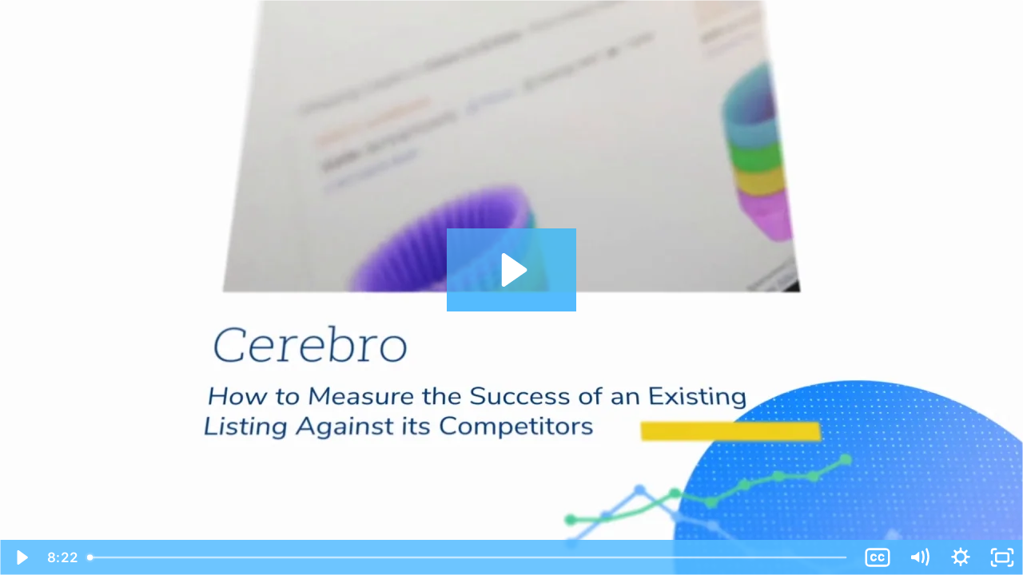

--- FILE ---
content_type: text/html; charset=utf-8
request_url: https://fast.wistia.com/embed/iframe/wy8d8ij3da
body_size: 5666
content:
<!DOCTYPE html>
<html>
<head>
<meta content='width=device-width, user-scalable=no' name='viewport'>
<meta content='noindex' name='robots'>
<meta content='noindex,indexifembedded' name='googlebot'>
<title>Cerebro - How to Measure the Success of an Existing Listing Against its Competitors</title>
<link rel="alternate" type="application/json+oembed" href="https://fast.wistia.com/oembed.json?url=https%3A%2F%2Ffast.wistia.com%2Fembed%2Fiframe%2Fwy8d8ij3da" title="Cerebro - How to Measure the Success of an Existing Listing Against its Competitors" />
<meta name="twitter:card" content="player" />
<meta name="twitter:site" content="@wistia" />
<meta name="twitter:title" content="Cerebro - How to Measure the Success of an Existing Listing Against its Competitors" />
<meta name="twitter:url" content="https://fast.wistia.net/embed/iframe/wy8d8ij3da?twitter=true" />
<meta name="twitter:description" content="Compare the success of your product listing to its closest competitors so you can improve your existing listing. " />
<meta name="twitter:image" content="https://embed-ssl.wistia.com/deliveries/2e5a4f7c75852ccf3c9c93fce85ae01a/file." />
<meta name="twitter:player" content="https://fast.wistia.net/embed/iframe/wy8d8ij3da?twitter=true" />
<meta name="twitter:player:width" content="435" />
<meta name="twitter:player:height" content="245" />

<script>
  window._inWistiaIframe = true;
</script>
<style>
  html, body {margin:0;padding:0;overflow:hidden;height:100%;}
  object {border:0;}
  #wistia_video,.wistia_embed {height:100%;width:100%;}
</style>
</head>
<body>
<script>
  function addWindowListener (type, callback) {
    if (window.addEventListener) {
      window.addEventListener(type, callback, false);
    } else if (window.attachEvent) {
      window.attachEvent('on' + type, callback);
    }
  }
  
  window.wistiaPostMessageQueue = [];
  addWindowListener('message', function (event) {
    if (!window._wistiaHasInitialized) {
      wistiaPostMessageQueue.push(event);
    }
  });
</script>
<link as='script' crossorigin='anonymous' href='//fast.wistia.com/assets/external/insideIframe.js' rel='modulepreload'>
<script async src='//fast.wistia.com/assets/external/E-v1.js'></script>
<div class='wistia_embed' id='wistia_video'></div>
<script>
  const swatchPreference =  true;
  if (swatchPreference) {
    document.getElementById('wistia_video').innerHTML = '<div class="wistia_swatch" style="height:100%;left:0;opacity:0;overflow:hidden;position:absolute;top:0;transition:opacity 200ms;width:100%;"><img src="https://fast.wistia.com/embed/medias/wy8d8ij3da/swatch" style="filter:blur(5px);height:100%;object-fit:contain;width:100%;" alt="" aria-hidden="true" onload="this.parentNode.style.opacity=1;" /></div>';
  }
</script>
<script>
  window._wq = window._wq || [];
  window._wq.push(function (W) {
    W.iframeInit({"accountId":398137,"accountKey":"wistia-production_398137","analyticsHost":"https://distillery.wistia.net","formsHost":"https://app.wistia.com","formEventsApi":"/form-stream/1.0.0","aspectRatio":1.7777777777777777,"assets":[{"is_enhanced":false,"type":"original","slug":"original","display_name":"Original File","details":{},"width":1920,"height":1080,"size":208063446,"bitrate":3236,"public":true,"status":2,"progress":1.0,"metadata":{"served_by_media_api":1},"url":"https://embed-ssl.wistia.com/deliveries/0a85cc9f80e09967950fc46e00b1a552.bin","created_at":1642794242},{"is_enhanced":false,"type":"iphone_video","slug":"mp4_h264_386k","display_name":"360p","details":{},"container":"mp4","codec":"h264","width":640,"height":360,"ext":"mp4","size":24814836,"bitrate":386,"public":true,"status":2,"progress":1.0,"metadata":{"max_bitrate":91201,"early_max_bitrate":71714,"average_bitrate":49411,"av_stream_metadata":"{\"Video\":{\"Codec ID\":\"avc1\"},\"Audio\":{\"Codec ID\":\"mp4a-40-2\"}}"},"url":"https://embed-ssl.wistia.com/deliveries/b7371e5ae261267684f208af9e85a76be847e54b.bin","created_at":1642794242,"segment_duration":3,"opt_vbitrate":1200},{"is_enhanced":false,"type":"mp4_video","slug":"mp4_h264_249k","display_name":"224p","details":{},"container":"mp4","codec":"h264","width":400,"height":224,"ext":"mp4","size":16009443,"bitrate":249,"public":true,"status":2,"progress":1.0,"metadata":{"max_bitrate":51740,"early_max_bitrate":44444,"average_bitrate":31878,"av_stream_metadata":"{\"Video\":{\"Codec ID\":\"avc1\"},\"Audio\":{\"Codec ID\":\"mp4a-40-2\"}}"},"url":"https://embed-ssl.wistia.com/deliveries/4e248e30462d6b684e6f17b9550f630de715ba62.bin","created_at":1642794242,"segment_duration":3,"opt_vbitrate":300},{"is_enhanced":false,"type":"md_mp4_video","slug":"mp4_h264_600k","display_name":"540p","details":{},"container":"mp4","codec":"h264","width":960,"height":540,"ext":"mp4","size":38569584,"bitrate":600,"public":true,"status":2,"progress":1.0,"metadata":{"max_bitrate":153071,"early_max_bitrate":119047,"average_bitrate":76799,"av_stream_metadata":"{\"Video\":{\"Codec ID\":\"avc1\"},\"Audio\":{\"Codec ID\":\"mp4a-40-2\"}}"},"url":"https://embed-ssl.wistia.com/deliveries/fc70cad98cb5e587ed6dcc2205a6f515adce125c.bin","created_at":1642794242,"segment_duration":3,"opt_vbitrate":1800},{"is_enhanced":false,"type":"hd_mp4_video","slug":"mp4_h264_894k","display_name":"720p","details":{},"container":"mp4","codec":"h264","width":1280,"height":720,"ext":"mp4","size":57499253,"bitrate":894,"public":true,"status":2,"progress":1.0,"metadata":{"max_bitrate":237051,"early_max_bitrate":177379,"average_bitrate":114492,"av_stream_metadata":"{\"Video\":{\"Codec ID\":\"avc1\"},\"Audio\":{\"Codec ID\":\"mp4a-40-2\"}}"},"url":"https://embed-ssl.wistia.com/deliveries/f072e0fff12bead6ab36f73ec54131610c6320fb.bin","created_at":1642794242,"segment_duration":3,"opt_vbitrate":3750},{"is_enhanced":false,"type":"hd_mp4_video","slug":"mp4_h264_1559k","display_name":"1080p","details":{},"container":"mp4","codec":"h264","width":1920,"height":1080,"ext":"mp4","size":100236786,"bitrate":1559,"public":true,"status":2,"progress":1.0,"metadata":{"max_bitrate":461375,"early_max_bitrate":315492,"average_bitrate":199591,"av_stream_metadata":"{\"Video\":{\"Codec ID\":\"avc1\"},\"Audio\":{\"Codec ID\":\"mp4a-40-2\"}}"},"url":"https://embed-ssl.wistia.com/deliveries/7410c6848502556603edb073b747e5eee81fdf8c.bin","created_at":1642794242,"segment_duration":3,"opt_vbitrate":5625},{"is_enhanced":false,"type":"storyboard","slug":"storyboard_2000x2260","display_name":"Storyboard","details":{},"width":2000,"height":2260,"ext":"jpg","size":1788753,"bitrate":0,"public":true,"status":2,"progress":1.0,"metadata":{"frame_width":200,"frame_height":113,"frame_count":200,"av_stream_metadata":"null","aspect_ratio":1.7777777777777777},"url":"https://embed-ssl.wistia.com/deliveries/3986c2f7f0c146ed4d7a6c0d93e8d4a9176a41c8.bin","created_at":1642794242},{"is_enhanced":false,"type":"still_image","slug":"still_image_1920x1080","display_name":"Thumbnail Image","details":{},"width":1920,"height":1080,"size":894132,"bitrate":0,"public":true,"status":2,"progress":1.0,"metadata":{"served_by_media_api":1},"url":"https://embed-ssl.wistia.com/deliveries/2e5a4f7c75852ccf3c9c93fce85ae01a.bin","created_at":1642794795}],"branding":false,"createdAt":1550202013,"distilleryUrl":"https://distillery.wistia.com/x","duration":502.2,"enableCustomerLogo":true,"firstEmbedForAccount":false,"firstShareForAccount":false,"availableTranscripts":[{"bcp47LanguageTag":"de","familyName":"German","familyNativeName":"Deutsch","hasCaptions":true,"hasVideoStream":false,"name":"German","nativeName":"Deutsch","wistiaLanguageCode":"ger","language":"ger","ietf_language_tag":"ger","alpha3_terminologic":"deu","alpha3_bibliographic":"ger","iso639_2_language_code":"de","english_name":"German","native_name":"Deutsch","right_to_left":false,"alpha3Bibliographic":"ger","alpha3Terminologic":"deu","ietfLanguageTag":"ger","iso6392LanguageCode":"de","genericName":"German","genericNativeName":"Deutsch"},{"bcp47LanguageTag":"en","familyName":"English","familyNativeName":"English","hasCaptions":true,"hasVideoStream":false,"name":"English","nativeName":"English","wistiaLanguageCode":"eng","language":"eng","ietf_language_tag":"eng","alpha3_terminologic":"eng","alpha3_bibliographic":"eng","iso639_2_language_code":"en","english_name":"English","native_name":"English","right_to_left":false,"alpha3Bibliographic":"eng","alpha3Terminologic":"eng","ietfLanguageTag":"eng","iso6392LanguageCode":"en","genericName":"English","genericNativeName":"English"},{"bcp47LanguageTag":"es","familyName":"Spanish","familyNativeName":"Español","hasCaptions":true,"hasVideoStream":false,"name":"Spanish","nativeName":"Español","wistiaLanguageCode":"spa","language":"spa","ietf_language_tag":"spa","alpha3_terminologic":"spa","alpha3_bibliographic":"spa","iso639_2_language_code":"es","english_name":"Spanish","native_name":"Español","right_to_left":false,"alpha3Bibliographic":"spa","alpha3Terminologic":"spa","ietfLanguageTag":"spa","iso6392LanguageCode":"es","genericName":"Spanish","genericNativeName":"Español"}],"hashedId":"wy8d8ij3da","mediaId":40129172,"mediaKey":"wistia-production_40129172","mediaType":"Video","name":"Cerebro - How to Measure the Success of an Existing Listing Against its Competitors","preloadPreference":null,"progress":1.0,"protected":false,"projectId":3275325,"seoDescription":"Compare the success of your product listing to its closest competitors so you can improve your existing listing.","showAbout":true,"status":2,"type":"Video","playableWithoutInstantHls":true,"stats":{"loadCount":40516,"playCount":31888,"uniqueLoadCount":23313,"uniquePlayCount":21291,"averageEngagement":0.581283},"trackingTransmitInterval":20,"liveStreamEventDetails":null,"integrations":{"google_analytics":true},"captions":[{"language":"eng","text":"(upbeat music) - So in a previous training, I showed you guys how to find the top keyword phrases for a niche for a brand new listing. Remember how I showed you guys how to find that baseline product? Well, in this video, I'm gonna show you how, if you already have a product, how to compare yourself with some of your top competitors to see maybe where you can improve. And maybe those of you who are newer to Helium 10 but not new to Amazon, and you didn't do this original keyword research, well, this is a great way to check a mature listing on how you stack up to your top competitors.\n\nSo let's go ahead and hop right into how to do this. The first step is to identify your top competitors. Now, maybe you already have a list of your top competitors, but if not, that's okay. What you can do here is click on the Helium 10 Chrome extension on the search results for any of your main keyword.\n\nLike, we're gonna pretend, actually, this is not pretend, this is real. Our product is the Helium 10 project X coffin shelf. So what I'm going to do is I'm going to enter that as my baseline product. I'm gonna sort this by sales.\n\nAnd remember, to select your baseline product, you have to select your product first. So here is our product. I'm gonna select it right here. And that means now I've selected this as the baseline.\n\nSo hopefully, you're ranking on page 1 of whatever is your main keyword. And so it would show up here. But again, you don't have to do this from Xray. You could just go if you have a list of essence and then copy it one by one into Cerebro.\n\nBut I'm gonna just do it like this. So now what I wanna do is I wanna find the top 3, 4, 5, 6, 7, 8 best-selling competitors that are most close to my product. My product is priced between 20 and $30. It's a black, small coffin shelf.\n\nAnd so I'm gonna now analyze this and pick maybe five or six competitors. Again, I'm gonna skip over this makeup coffin shelf 'cause that's a different kind of product. I'm not gonna select this coffin letter board. I'm not gonna select this moon mirror here.\n\nI'm not gonna select this little tiny makeup brush holder. Let's select this one. This is definitely relevant to my product. Here's another one too.\n\nThis is a key holder, so that's different. Let's see here. Okay, here's another one that's selling, well, three, let's do this one, four, here's number five. Let's go six here, and let's go seven, and maybe one more that's selling like at least 100 units a month.\n\nHere, Luna's Mystical Coffin Shelf, let's select that. Now I'm gonna hit run keyword search. Now what this is going to show up is it's going to actually pull up into Cerebro. Remember, what any of those products, those seven plus mine are all ranking for.\n\nIt's gonna pull up all the keywords that I'm ranking for, all the keywords that I'm showing up in sponsor results. And then all of the keywords that those other seven products are as well. Let's take a look at how many it found. Look at that, almost 8,000 total keywords it found.\n\nSo step one is very similar to how you would do keyword research for a brand new listing. I'm just gonna put here 500 minimum. People ask me, hey, is there a magic number to put here? No, it's different for every niche.\n\nLike, if I was doing college and peptides, 500 is probably way too low. That's a very competitive niche. I would probably put like 3000 or 4,000 here. But coffin shelf is a relatively small niche, so I'm happy with 500.\n\nAnd then now let us go to, hey, show me the keywords where, I dunno, how many do I have here? 1, 2, 3, 4, 5, 6, 7, 8. So I'm gonna put here minimum ranking competitors as 5 where at least five out of these top eight are all ranking for it. And then if I were to take their average rank, let's just say they're all on page one.\n\nSo I'm gonna hit apply filters. And this brings up nine keywords. Now this is where the magic happens, guys. So I can see here coffin shelf for wall.\n\nWhy did this keyword come up? Well, if I were to put my mouse over this relative rank, look at this, look at these competitors, they're all on page one. Not only are they all on page one, they're like on the top 15 positions. Now you see that one that's bold, that's my product.\n\nSo I am page one, position seven, which is great. But sometimes this is actually more important than my position rank. Your goal would be to have your relative rank for your main keywords be number one. Look at this, I am not number one for any of these.\n\nWhat does this mean? That means that on all these keywords that are the main keywords for this niche, my competitors are showing up before me. So this is exactly how you would use this tool. You would first identify the main keywords of your niche and then see where is your relative rank.\n\nNow remember, the way that it knows what is the relative rank is because I entered my product as the first product, as the baseline product. So really important that you put your product as the first in here so it can compare all of these. So what would I wanna do with this information? Well, I'm not gonna tell you just one exact strategy, but overall, my strategy would be is to get this relative rank up.\n\nBecause look at this, all of these main keywords, I'm one of the last products that is showing up in the search results. I'm in the sixth, I'm the eighth, I'm the seventh, I'm the fourth here. So I'd wanna move up the rankings and take a look at where I can improve. Now there's other ways that I can kind of measure my performance against others.\n\nThis was a very narrow one. I could go up to like, maybe 90 here. And what's gonna happen is I'm gonna see more keywords here, here's 14. Look at this one right here.\n\n6 foot coffin, now you might think this is not an important keyword at all. And probably it's probably not that important to your product, but let's say this was a super relevant keyword to your product. If I can see here that my competitors are all on page one right here, 26.7 is their average rank.\n\nBut me, my position, remember, this position rank means my product. I'm at 232, wow! I really need to improve my ranking for this keyword so I can show up higher like my competitors are. So guys, this is a super valuable tool, whether you've been selling on Amazon for a couple of weeks or a couple of years and you have not done this, make sure this is one of the first things you do.\n\nEnter your own product as the baseline product, then enter in 3, 4, 5, 6, 7 of the products that are most similar to you in form or function and price, and then see where your competitors are ahead of you in sponsored ads, ahead of you in organic placement, and then try and work up a strategy on how you can close that gap and potentially take over their position there. Because again, you want to be the first thing that people see if somebody types in a keyword that is relevant to your niche, like for example, black coffin shelf. If I'm the eighth black coffin shelf that shows up, there's a good chance that I lose tons of sales because somebody who searches that keyword and they actually see something that they like in those first six or seven positions, they might not even get to my position at number eight.\n\nThey're gonna go ahead and purchase one of those top ones. So your relative rank is super important. And this functionality here in Cerebro allows you to analyze your relative rank of your existing listing to your competitors. So again, make sure to run that as soon as possible if you haven't done so.\n\nAnd do that every three, four, five months or so to make sure that you're performing well. I'll see you in the next video. (upbeat music)"}],"hls_enabled":true,"embed_options":{"opaqueControls":false,"playerColor":"54bbff","playerColorGradient":{"on":false,"colors":[["#54bbff",0],["#baffff",1]]},"plugin":{"captions-v1":{"language":"","onByDefault":"true","on":"true","async":"false"}},"volumeControl":"true","fullscreenButton":"true","controlsVisibleOnLoad":"true","bpbTime":"false","vulcan":true,"unalteredStillImageAsset":{"url":"https://embed-ssl.wistia.com/deliveries/2e5a4f7c75852ccf3c9c93fce85ae01a.png","width":"1920","height":"1080"},"audioDescriptionControl":"true","newRoundedIcons":true,"shouldShowCaptionsSettings":true},"embedOptions":{"opaqueControls":false,"playerColor":"54bbff","playerColorGradient":{"on":false,"colors":[["#54bbff",0],["#baffff",1]]},"plugin":{"captions-v1":{"language":"","onByDefault":"true","on":"true","async":"false"}},"volumeControl":"true","fullscreenButton":"true","controlsVisibleOnLoad":"true","bpbTime":"false","vulcan":true,"unalteredStillImageAsset":{"url":"https://embed-ssl.wistia.com/deliveries/2e5a4f7c75852ccf3c9c93fce85ae01a.png","width":"1920","height":"1080"},"audioDescriptionControl":"true","newRoundedIcons":true,"shouldShowCaptionsSettings":true}}, {});
    window._wistiaHasInitialized = true;
  });
</script>
</body>
</html>
